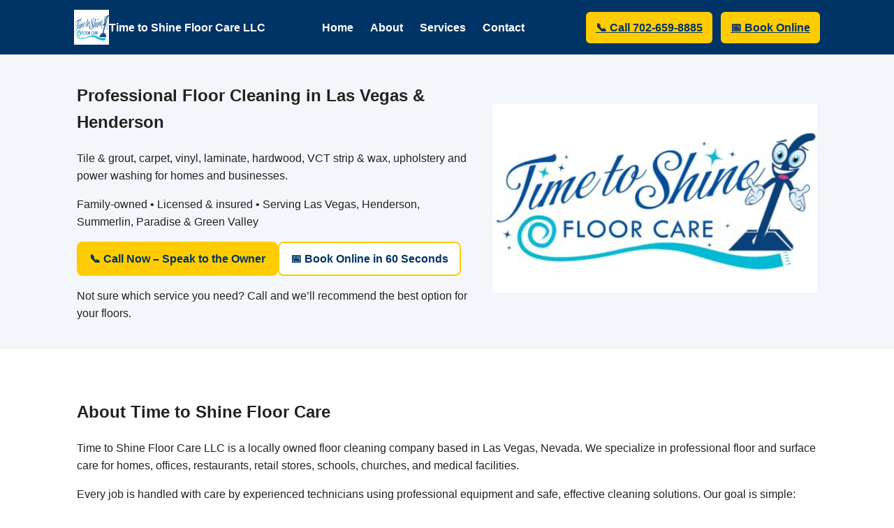

--- FILE ---
content_type: text/html; charset=UTF-8
request_url: https://www.ttslv.com/gallery/
body_size: 5125
content:
<!DOCTYPE html>
<html lang="en">
<head>
  <meta charset="UTF-8" />
  <title>Floor Cleaning Services in Las Vegas &amp; Henderson | Time to Shine Floor Care</title>
  <meta name="description" content="Professional floor cleaning in Las Vegas &amp; Henderson. Tile &amp; grout, carpet, vinyl, laminate, hardwood, VCT strip &amp; wax, upholstery and power washing. Call 702-659-8885 or book online." />
  <meta name="viewport" content="width=device-width, initial-scale=1" />
  <link rel="canonical" href="https://ttslv.com/" />
  <link rel="icon" href="/favicon.png" type="image/x-icon" />

  <!-- Open Graph -->
  <meta property="og:title" content="Floor Cleaning Services in Las Vegas &amp; Henderson" />
  <meta property="og:description" content="Deep cleaning for tile, carpet, vinyl, hardwood, and commercial floors. Book online or call today!" />
  <meta property="og:url" content="https://ttslv.com/" />
  <meta property="og:image" content="https://ttslv.com/images/logo.png" />
  <meta property="og:type" content="website" />

  <!-- Twitter -->
  <meta name="twitter:card" content="summary_large_image" />
  <meta name="twitter:title" content="Time to Shine Floor Care LLC" />
  <meta name="twitter:description" content="Top-rated residential &amp; commercial floor care in Las Vegas and Henderson." />
  <meta name="twitter:image" content="https://ttslv.com/images/logo.png" />

  <!-- Preload hero image (speed optimization) -->
  <link rel="preload"
        as="image"
        href="/images/logo.png"
        imagesrcset="/images/logo.png 768w, /images/logo.png 1280w"
        imagesizes="(max-width: 900px) 100vw, 50vw" />

  <style>
:root { --brand:#003366; --accent:#ffcc00; --text:#222; }
*{box-sizing:border-box}
body{font-family:Arial,sans-serif;margin:0;color:var(--text);line-height:1.6;background:#fff}
a{color:var(--brand);text-decoration:underline}
a.btn, a.btn-outline, nav a{text-decoration:none}

header{position:sticky;top:0;z-index:999;background:var(--brand);color:#fff;height:78px}
.nav-wrap{max-width:1100px;margin:auto;display:flex;align-items:center;justify-content:space-between;padding:14px 16px}
.logo-wrap{display:flex;align-items:center;gap:10px}
.logo-wrap img{height:50px}
nav a{color:#fff;margin:0 10px;font-weight:bold}
.cta-top a{display:inline-block;background:var(--accent);color:var(--brand);padding:10px 14px;border-radius:6px;font-weight:bold;margin-left:8px;white-space:nowrap}

.hero{background:#f3f7fb;border-bottom:1px solid #e4edf6}
.container{max-width:1100px;margin:auto;padding:20px}

/* Page-level grid */
.hero-inner{display:grid;grid-template-columns:1.1fr .9fr;gap:26px;align-items:center}
@media (max-width:900px){.hero-inner{grid-template-columns:1fr}}

/* Buttons */
.cta-row{display:flex;gap:10px;flex-wrap:wrap}
.btn{display:inline-block;background:var(--accent);color:var(--brand);padding:12px 18px;border-radius:8px;font-weight:bold}
.btn-outline{border:2px solid var(--accent);color:var(--brand);padding:10px 16px;border-radius:8px;font-weight:bold;background:#fff}

/* Sections */
.section{padding:32px 20px;border-top:1px solid #f0f0f0}
.grid{display:grid;grid-template-columns:repeat(2,1fr);gap:18px}
@media (max-width:900px){.grid{grid-template-columns:1fr}}

.card{border:1px solid #e6e6e6;border-radius:10px;padding:20px;background:#fff}

/* Checkmarks */
ul.check{list-style:none;padding:0;margin:0}
ul.check li{margin:6px 0;padding-left:26px;position:relative}
ul.check li::before{content:"✔";position:absolute;left:0;top:0;color:#138808}

/* Process list */
.process{counter-reset:step}
.process li{list-style:none;margin:10px 0;padding-left:34px;position:relative}
.process li::before{counter-increment:step;content:counter(step);position:absolute;left:0;top:0;width:26px;height:26px;line-height:26px;text-align:center;border-radius:50%;background:var(--brand);color:#fff;font-weight:bold}

/* Reviews */
.reviews{min-height:210px;overflow:hidden;position:relative}
.track{display:flex;gap:14px;animation:marquee 28s linear infinite}
@keyframes marquee{0%{transform:translateX(0)}100%{transform:translateX(-50%)}}
.review{min-width:320px;max-width:340px;border:1px solid #e6e6e6;border-radius:10px;padding:14px;background:#fff}
.stars{color:#e6a400;font-size:18px;margin-bottom:6px}

/* Areas */
.areas{display:flex;gap:10px;flex-wrap:wrap}
.areas a{display:inline-block;border:1px solid #e6e6e6;border-radius:999px;padding:8px 12px}

/* Mobile Call Bar */
.call-bar{position:fixed;bottom:0;left:0;right:0;display:none;background:var(--brand);padding:10px;z-index:9999}
.call-bar a{display:block;text-align:center;background:var(--accent);color:var(--brand);padding:12px 16px;border-radius:8px;font-weight:bold}
@media (max-width:768px){.call-bar{display:block}}

footer{background:var(--brand);color:#fff;margin-top:20px}
footer a{color:#fff;text-decoration:underline}

img{max-width:100%;height:auto}
</style>


  <!-- JSON-LD: WebSite + SearchAction (you can add a simple search.php later if desired) -->
  <script type="application/ld+json">
  {
    "@context":"https://schema.org",
    "@type":"WebSite",
    "@id":"https://ttslv.com/#website",
    "url":"https://ttslv.com/",
    "name":"Time to Shine Floor Care LLC",
    "potentialAction":{
      "@type":"SearchAction",
      "target":"https://ttslv.com/?q={search_term_string}",
      "query-input":"required name=search_term_string"
    }
  }
  </script>
</head>

<body>

<header>
  <div class="nav-wrap">
    <div class="logo-wrap">
      <img src="/favicon.png" alt="Time to Shine logo" width="50" height="50">
      <strong>Time to Shine Floor Care LLC</strong>
    </div>
<style>
  .breadcrumbs{
    font-size:13px;
    margin:10px 16px 0;
  }
  .breadcrumbs a{
    color:#003366;
    text-decoration:underline;
  }
  .breadcrumbs span{
    color:#555;
  }
</style>
    <nav>
      <a href="/">Home</a>
      <a href="/about.php">About</a>
      <a href="/services.php">Services</a>
      <a href="/contact.php">Contact</a>
    </nav>

    <div class="cta-top">
      <a href="tel:7026598885">📞 Call 702-659-8885</a>
      <a href="https://book.housecallpro.com/book/Time-to-Shine-Floor-Care-LLC/2d520ed010124b5ea27dd6ce30a1a08e"
         target="_blank" rel="noopener">📅 Book Online</a>
    </div>
  </div>
</header>
<!-- HERO SECTION -->
<section class="hero">
  <div class="container hero-inner">
    <div>
      <h1>Professional Floor Cleaning in Las Vegas &amp; Henderson</h1>
      <p class="hero-sub">
        Tile &amp; grout, carpet, vinyl, laminate, hardwood, VCT strip &amp; wax, upholstery and power washing for homes and businesses.
      </p>
      <p class="hero-badges">
        Family-owned • Licensed &amp; insured • Serving Las Vegas, Henderson, Summerlin, Paradise &amp; Green Valley
      </p>

      <div class="cta-row">
        <!-- CTA Variant A: Call -->
        <a class="btn" href="tel:7026598885" data-cta-variant="A">
          📞 Call Now – Speak to the Owner
        </a>
        <!-- CTA Variant B: Book -->
        <a class="btn-outline"
           href="https://book.housecallpro.com/book/Time-to-Shine-Floor-Care-LLC/2d520ed010124b5ea27dd6ce30a1a08e"
           target="_blank" rel="noopener" data-cta-variant="B">
          📅 Book Online in 60 Seconds
        </a>
      </div>
      <p class="cta-small">
        Not sure which service you need? Call and we’ll recommend the best option for your floors.
      </p>
    </div>

    <div>
      <picture>
        <source type="image/avif"
                srcset="/images/logo.png 768w, /images/logo.png 1280w"
                sizes="(max-width: 900px) 100vw, 50vw">
        <source type="image/webp"
                srcset="/images/logo.png 768w, /images/logo.png 1280w"
                sizes="(max-width: 900px) 100vw, 50vw">
        <img src="/images/logo.png"
             alt="Professional floor cleaning service in Las Vegas home"
             class="hero-img"
             width="1280" height="760">
      </picture>
    </div>
  </div>
</section>

<!-- SHORT BUSINESS DESCRIPTION -->
<section class="section">
  <div class="container">
    <h2>About Time to Shine Floor Care</h2>
    <p>
      Time to Shine Floor Care LLC is a locally owned floor cleaning company based in Las Vegas, Nevada. We specialize in
      professional floor and surface care for homes, offices, restaurants, retail stores, schools, churches, and medical facilities.
    </p>
    <p>
      Every job is handled with care by experienced technicians using professional equipment and safe, effective cleaning solutions.
      Our goal is simple: make your floors and surfaces look their best—and keep the experience hassle-free for you.
    </p>
    <div class="pill-row">
      <span class="pill">Locally Owned</span>
      <span class="pill">Licensed &amp; Insured</span>
      <span class="pill">Upfront Pricing</span>
      <span class="pill">Online Booking</span>
      <span class="pill">Residential &amp; Commercial</span>
    </div>
  </div>
</section>

<!-- SERVICES GRID -->
<section class="section">
<div class="grid">
  <!-- 1. Tile & Grout -->
  <div class="card">
    <h3>Tile &amp; Grout Cleaning</h3>
    <p>Deep scrub and hot water extraction with optional grout sealing for long-lasting protection.</p>
    <div class="mini-cta">
      <a class="btn" href="/services/tile-and-grout-cleaning.php"
         aria-label="Learn more about Tile and Grout Cleaning services">Learn More</a>
      <a class="btn-outline"
         href="https://book.housecallpro.com/book/Time-to-Shine-Floor-Care-LLC/2d520ed010124b5ea27dd6ce30a1a08e"
         target="_blank" rel="noopener"
         aria-label="Book Tile and Grout Cleaning online in a new tab">Book</a>
    </div>
  </div>

  <!-- 2. Carpet -->
  <div class="card">
    <h3>Carpet Cleaning</h3>
    <p>Eco-friendly stain, odor, and allergy removal with fast dry times for homes and businesses.</p>
    <div class="mini-cta">
      <a class="btn" href="/services/carpet-cleaning.php"
         aria-label="Learn more about Carpet Cleaning services">Learn More</a>
      <a class="btn-outline"
         href="https://book.housecallpro.com/book/Time-to-Shine-Floor-Care-LLC/2d520ed010124b5ea27dd6ce30a1a08e"
         target="_blank" rel="noopener"
         aria-label="Book Carpet Cleaning online in a new tab">Book</a>
    </div>
  </div>

  <!-- 3. Vinyl & Laminate -->
  <div class="card">
    <h3>Vinyl &amp; Laminate Cleaning</h3>
    <p>Gentle, floor-safe cleaning and polishing to restore a clean, even sheen without damage.</p>
    <div class="mini-cta">
      <a class="btn" href="/services/vinyl-and-laminate-cleaning.php"
         aria-label="Learn more about Vinyl and Laminate Cleaning services">Learn More</a>
      <a class="btn-outline"
         href="https://book.housecallpro.com/book/Time-to-Shine-Floor-Care-LLC/2d520ed010124b5ea27dd6ce30a1a08e"
         target="_blank" rel="noopener"
         aria-label="Book Vinyl and Laminate Cleaning online in a new tab">Book</a>
    </div>
  </div>

  <!-- 4. VCT Strip & Wax -->
  <div class="card">
    <h3>VCT Strip &amp; Wax</h3>
    <p>Strip old finish, neutralize, and apply multiple coats of commercial wax for high-gloss durability.</p>
    <div class="mini-cta">
      <a class="btn" href="/services/vct-strip-and-wax.php"
         aria-label="Learn more about VCT Strip and Wax services">Learn More</a>
      <a class="btn-outline"
         href="https://book.housecallpro.com/book/Time-to-Shine-Floor-Care-LLC/2d520ed010124b5ea27dd6ce30a1a08e"
         target="_blank" rel="noopener"
         aria-label="Book VCT Strip and Wax online in a new tab">Book</a>
    </div>
  </div>

  <!-- 5. Hardwood -->
  <div class="card">
    <h3>Hardwood Floor Care</h3>
    <p>Cleaning, polishing, screen &amp; recoat, or refinishing to restore your hardwood’s natural beauty.</p>
    <div class="mini-cta">
      <a class="btn" href="/services/hardwood-floor-cleaning.php"
         aria-label="Learn more about Hardwood Floor Cleaning and Refinishing">Learn More</a>
      <a class="btn-outline"
         href="https://book.housecallpro.com/book/Time-to-Shine-Floor-Care-LLC/2d520ed010124b5ea27dd6ce30a1a08e"
         target="_blank" rel="noopener"
         aria-label="Book Hardwood Floor Care online in a new tab">Book</a>
    </div>
  </div>

  <!-- 6. Window Cleaning -->
  <div class="card">
    <h3>Window Cleaning</h3>
    <p>Interior &amp; exterior glass, tracks, screens, sliding doors, and hard water stain removal.</p>
    <div class="mini-cta">
      <a class="btn" href="/services/window-cleaning.php"
         aria-label="Learn more about Window Cleaning services">Learn More</a>
      <a class="btn-outline"
         href="https://book.housecallpro.com/book/Time-to-Shine-Floor-Care-LLC/2d520ed010124b5ea27dd6ce30a1a08e"
         target="_blank" rel="noopener"
         aria-label="Book Window Cleaning online in a new tab">Book</a>
    </div>
  </div>

  <!-- 7. Commercial Maintenance -->
  <div class="card">
    <h3>Commercial Floor Maintenance</h3>
    <p>Scheduled floor care programs for schools, offices, and retail with night &amp; weekend options.</p>
    <div class="mini-cta">
      <a class="btn" href="/services/commercial-maintenance.php"
         aria-label="Learn more about Commercial Floor Maintenance services">Learn More</a>
      <a class="btn-outline"
         href="https://book.housecallpro.com/book/Time-to-Shine-Floor-Care-LLC/2d520ed010124b5ea27dd6ce30a1a08e"
         target="_blank" rel="noopener"
         aria-label="Book Commercial Floor Maintenance online in a new tab">Book</a>
    </div>
  </div>

  <!-- 8. Power Washing -->
  <div class="card">
    <h3>Power Washing</h3>
    <p>Garage floors, driveways, patios, sidewalks, bricks, pavers and concrete power washed clean.</p>
    <div class="mini-cta">
      <a class="btn" href="/services/power-washing.php"
         aria-label="Learn more about Power Washing services">Learn More</a>
      <a class="btn-outline"
         href="https://book.housecallpro.com/book/Time-to-Shine-Floor-Care-LLC/2d520ed010124b5ea27dd6ce30a1a08e"
         target="_blank" rel="noopener"
         aria-label="Book Power Washing online in a new tab">Book</a>
    </div>
  </div>

  <!-- 9. Upholstery -->
  <div class="card">
    <h3>Upholstery Cleaning</h3>
    <p>Sofas, sectionals, chairs and more — remove body oils, spills and odors with fabric-safe cleaning.</p>
    <div class="mini-cta">
      <a class="btn" href="/services/upholstery-cleaning.php"
         aria-label="Learn more about Upholstery Cleaning services">Learn More</a>
      <a class="btn-outline"
         href="https://book.housecallpro.com/book/Time-to-Shine-Floor-Care-LLC/2d520ed010124b5ea27dd6ce30a1a08e"
         target="_blank" rel="noopener"
         aria-label="Book Upholstery Cleaning online in a new tab">Book</a>
    </div>
  </div>
</div>
</section>

<!-- TESTIMONIALS SLIDER -->
<section class="section">
  <div class="container">
    <h2>What Customers Are Saying</h2>

    <div class="testimonials" id="testimonial-slider">
      <div class="testimonials-inner">
        <div class="testimonial">
          <div class="stars">★★★★★</div>
          “Our tile and grout look brand new. They were on time, professional, and very thorough.”
          <br><br><em>— Las Vegas Homeowner</em>
        </div>
        <div class="testimonial">
          <div class="stars">★★★★★</div>
          “Best carpet clean we’ve had in years. Fast dry times and no strong chemical smell.”
          <br><br><em>— Henderson Customer</em>
        </div>
        <div class="testimonial">
          <div class="stars">★★★★★</div>
          “They stripped and waxed our VCT in the office and it shines like a mirror. Highly recommend.”
          <br><br><em>— Local Business Owner</em>
        </div>
      </div>
      <div class="dots">
        <span class="dot active" data-slide="0"></span>
        <span class="dot" data-slide="1"></span>
        <span class="dot" data-slide="2"></span>
      </div>
    </div>
  </div>
</section>

<!-- QUICK CONTACT / BOOKING -->
<section class="section">
  <div class="container">
    <h2>Ready for Your Floors to Shine?</h2>
    <p>
      Tell us about your floors or surfaces—tile, carpet, vinyl, hardwood, upholstery or concrete—and we’ll recommend the best service
      for your home or business.
    </p>
    <div style="display:flex;gap:12px;flex-wrap:wrap;margin-top:10px">
      <a class="btn" href="tel:7026598885">📞 Call 702-659-8885</a>
      <a class="btn-outline"
         href="https://book.housecallpro.com/book/Time-to-Shine-Floor-Care-LLC/2d520ed010124b5ea27dd6ce30a1a08e"
         target="_blank" rel="noopener">📅 Open Online Booking</a>
    </div>
  </div>
</section>

<div class="call-bar">
  <a href="tel:7026598885">📞 Tap to Call 702-659-8885</a>
</div>

<footer>

<!--Start of Housecall Pro Customer Portal button--> <button data-token='f206db709a4148dfa8a8f8aac3a111d9' data-orgname='Time-to-Shine-Floor-Care-LLC' onClick="window.open('https://client.housecallpro.com/customer_portal/request-link?token=f206db709a4148dfa8a8f8aac3a111d9', '_blank')" style='background-color: #0f77cc; border: 0; border-radius: 100px; color: #fff; cursor: pointer; padding: 12px 24px;'> LOG IN TO PORTAL </button> <!--End of Housecall Pro Customer Portal button-->
  <div class="container" style="display:flex;justify-content:space-between;gap:30px;flex-wrap:wrap">

    <!-- Left Column -->
    <div style="flex:1;min-width:250px">
      <p>&copy; 2019–2025 Time to Shine Floor Care LLC</p>

      <p>
        <a href="https://maps.app.goo.gl/QFqxwtSRzd7ioBp7A" target="_blank" rel="noopener">Google Profile</a> |
        <a href="https://yelp.to/kSHeX49q_l" target="_blank" rel="noopener">Yelp</a> |
        <a href="https://www.facebook.com/ttslvnv" target="_blank" rel="noopener">Facebook</a> |
        <a href="https://www.instagram.com/timetoshinefloorcarellc" target="_blank" rel="noopener">Instagram</a>
      </p>

      <p>
        Call: <a href="tel:7026598885">702-659-8885</a><br>
        Email: <a href="mailto:timetoshinelvnv@gmail.com">timetoshinelvnv@gmail.com</a>
      </p>
    </div>

    <!-- Middle Column: Services Links -->
    <div style="flex:1;min-width:250px">
      <h3 style="margin-bottom:10px;color:#fff">Our Services</h3>
      <p style="margin:0">
        <a href="/services/carpet-cleaning.php">Carpet Cleaning</a><br>
        <a href="/services/tile-and-grout-cleaning.php">Tile & Grout Cleaning</a><br>
        <a href="/services/vinyl-and-laminate-cleaning.php">Vinyl & Laminate Cleaning</a><br>
        <a href="/services/vct-strip-and-wax.php">VCT Strip & Wax</a><br>
        <a href="/services/window-cleaning.php">Window Cleaning</a><br>
        <a href="/services/commercial-maintenance.php">Commercial Maintenance</a><br>
        <a href="/services/hardwood-floor-cleaning.php">Hardwood Floor Care</a><br>
        <a href="/services/power-washing.php">Power Washing</a><br>
        <a href="/services/upholstery-cleaning.php">Upholstery Cleaning</a>
      </p>
    </div>

    <!-- Right Column: Location Links -->
    <div style="flex:1;min-width:250px">
      <h3 style="margin-bottom:10px;color:#fff">Service Areas</h3>
      <p style="margin:0">
        <a href="/floor-cleaning-las-vegas.php">Las Vegas</a><br>
        <a href="/floor-cleaning-henderson.php">Henderson</a><br>
        <a href="/floor-cleaning-summerlin.php">Summerlin</a><br>
        <a href="/floor-cleaning-paradise.php">Paradise</a><br>
        <a href="/floor-cleaning-green-valley.php">Green Valley</a>
      </p>
    </div>

  </div>
</footer>

<!-- Mobile sticky call bar -->
<div class="call-bar">
  <a href="tel:7026598885">📞 Tap to Call 702-659-8885</a>
</div>

<!-- Tidio chat (global) -->
<script src="//code.tidio.co/bfsdbzpf54aghinagxk9zramtk1ltcj7.js" async></script>
<!-- Simple testimonials slider JS -->
<script>
  (function() {
    const slider = document.querySelector('#testimonial-slider .testimonials-inner');
    const dots = document.querySelectorAll('#testimonial-slider .dot');
    if (!slider || !dots.length) return;

    let index = 0;
    const total = dots.length;

    function goToSlide(i) {
      index = i;
      slider.style.transform = 'translateX(' + (-100 * index) + '%)';
      dots.forEach((d, idx) => d.classList.toggle('active', idx === index));
    }

    dots.forEach(dot => {
      dot.addEventListener('click', () => {
        const i = parseInt(dot.getAttribute('data-slide'), 10);
        goToSlide(i);
      });
    });

    setInterval(function() {
      goToSlide((index + 1) % total);
    }, 7000);
  })();
</script>

</body>
</html>